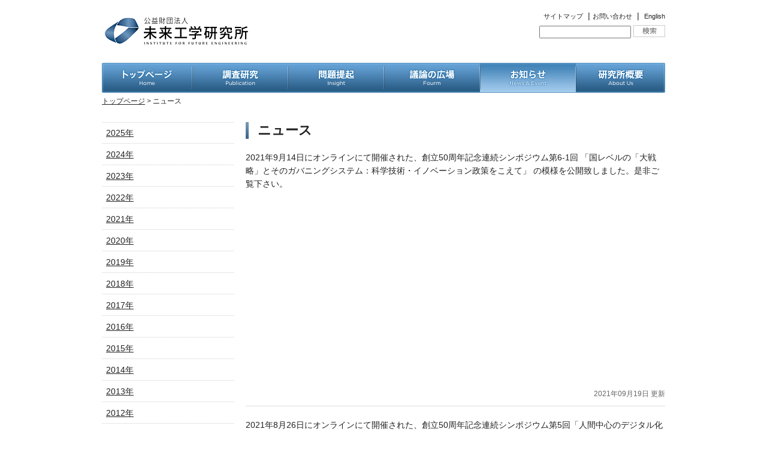

--- FILE ---
content_type: text/html; charset=UTF-8
request_url: https://www.ifeng.or.jp/news/page/2/
body_size: 27285
content:
<!DOCTYPE html PUBLIC "-//W3C//DTD XHTML 1.0 Transitional//EN" "http://www.w3.org/TR/xhtml1/DTD/xhtml1-transitional.dtd">
<html xmlns="http://www.w3.org/1999/xhtml">
<head>

<meta http-equiv="content-language" content="ja" />
<meta http-equiv="Content-Type" content="text/html; charset=UTF-8" />
<meta http-equiv="Content-Style-Type" content="text/css" />
<meta http-equiv="Content-Script-Type" content="text/javascript" />
<meta name="robots" content="index,follow" />
<meta name="title" content="公益財団法人 未来工学研究所" />
<meta name="Author" content="公益財団法人 未来工学研究所" />
<meta name="copyright" content="Copyright &copy; IFTECH All rights reserved." />


<script type="text/javascript" src="/shared/js/jquery-1.5.2.min.js"></script>
<script type="text/javascript" src="/shared/js/jquery.cycle.all.min.js"></script>
<script type="text/javascript" src="/shared/js/default.js"></script>
<script type="text/javascript" src="/shared/js/smartRollover.js"></script>
<script type="text/javascript" src="/shared/js/smooth.pack.js"></script>
<script type="text/javascript" src="/shared/js/opacity-rollover2.1.js"></script>

<link rel="shortcut icon" href="/shared/img/favicon.ico" />
<link href="/shared/css/common.css" rel="stylesheet" type="text/css" media="screen,print" />
<link href="/shared/css/style.css" rel="stylesheet" type="text/css" media="screen,print" />
<link href="/shared/css/pagenavi-css.css" rel="stylesheet" type="text/css" media="screen,print" />

<title>ニュース - 公益財団法人 未来工学研究所 - Page 2公益財団法人 未来工学研究所</title>

<!--▼トップCSS処理関連-->


<!--▼特別企画削除-->

<!--▼PDFアイコン-->
<script type="text/javascript">
$(document).ready(function() {        
$("a[href$='.pdf']").addClass("plusPDF");
});
</script>


<!--▼お問い合わせフォーム-->

</head>

<body>
<a name="PageTop" id="PageTop"></a>

<div id="MainContainer">
<!--===================== [HEADER] =====================-->
<div id="Header" class="clearfix">
<!--===== [HEADER_L] =====-->
<div id="HeaderL">
<h1><a href="/"><img src="/shared/img/header_ifenglogo.gif" alt="公益財団法人 未来工学研究所" width="250" height="55" /></a></h1></div><!-- / #HeaderL -->
<!--//===== [HEADER_L] =====-->

<!--===== [HEADER_R] =====-->
<div id="HeaderR">
<p class="mb5"><span class="English"><a href="/sitemap/">サイトマップ</a></span>&nbsp; | <span class="English"><a href="https://www.ifeng.or.jp/ssl_form_inquiry.htm">お問い合わせ</a></span>&nbsp; | &nbsp;<span class="English"><a href="/english/">English</a></span></p>
<p>
<form method="get" id="searchform" name="searchform" action="https://www.ifeng.or.jp/">
<label class="hidden" for="s"></label>
<input class="searchtxt" type="text" value="" name="s" id="s" size="17" />
<input type="submit" id="SearchBtn" alt="検索" title="検索" value=""  />

</form>
</p>
</div><!-- / #HeaderR -->
<!--//===== [HEADER_R] =====-->
</div><!-- / #Header -->
<!--//===================== [HEADER] =====================-->





<!--===================== [GNAV] =====================-->
<div id="GNav">
<ul>
<li><a href="/" title="トップページ"><img src="/shared/img/gnav_home_off.gif" alt="トップページ" width="151" height="50" /></a></li
><li><a href="/publication/" title="調査研究"><img src="/shared/img/gnav_publication_off.gif" alt="調査研究" width="160" height="50" /></a></li
><li><a href="/insight_top/" title="問題提起"><img src="/shared/img/gnav_insight_off.gif" alt="問題提起" width="160" height="50" /></a></li
><li><a href="/fourm_top/" title="議論の広場"><img src="/shared/img/gnav_forum_off.gif" alt="議論の広場" width="160" height="50" /></a></li
><li id="NewsEvent"><a href="javascript:;" title="お知らせ"><img src="/shared/img/gnav_newsevent_on.gif" alt="お知らせ" width="160" height="50" /></a><ul><li><a href="/specials/">重要なお知らせ</a></li><li><a href="/news/">ニュース</a></li><li><a href="http://www.ifeng.or.jp/donation/">ご寄附のお願い</a></li></ul></li
><li id="Aboutus"><a href="javascript:;" title="研究所概要"><img src="/shared/img/gnav_aboutus_off.gif" alt="研究所概要" width="149" height="50" /></a><ul><li><a href="/about/outline/">事業紹介</a></li><li><a href="/about/organization/">組織の概要</a></li><li><a href="/researcher/">研究員紹介</a></li><li><a href="/about/vision/">経営理念</a></li><li><a href="/about/history/">沿革</a></li><li><a href="/about/annual-report/">年報</a></li><li><a href="/about/public/">経営情報</a></li><li><a href="/about/greeting/">賛助会員</a></li><li><a href="/about/access/">アクセス</a></li></ul>
</ul>
</div><!-- / #GNav -->
<!--//===================== [GNAV] =====================-->

<!--===================== [CONTENTS] =====================-->
<div id="Contents" class="clearfix">

<!--===== [PANKZ] =====-->
<div id="Pankz"><a href="/">トップページ</a> &gt; ニュース</div>
<!--//===== [PANKZ] =====-->


<!--===== [CONTENTS_L] =====-->
<div id="ContentsL" class="clearfix">
<!--==============[研究所概要==============]-->
<!--//==============[研究所概要]==============-->


<!--==============[調査研究]==============-->
<!--//==============[調査研究]==============-->


<!--==============[問題提起]==============-->
<!--//==============[問題提起]==============-->

<!--==============[議論の広場]==============-->
<!--//==============[議論の広場]==============-->

<!--==============[重要なお知らせ]==============-->
<!--//==============[重要なお知らせ]==============-->

<!--==============[ニュース]==============-->
<div id="ContentsNav">
<!--<ul>
<li><a href="/news/">最新のニュースへ</a></li>
</ul>-->
<ul>
	<li><a href='https://www.ifeng.or.jp/2025/?cat=7'>2025年</a></li>
	<li><a href='https://www.ifeng.or.jp/2024/?cat=7'>2024年</a></li>
	<li><a href='https://www.ifeng.or.jp/2023/?cat=7'>2023年</a></li>
	<li><a href='https://www.ifeng.or.jp/2022/?cat=7'>2022年</a></li>
	<li><a href='https://www.ifeng.or.jp/2021/?cat=7'>2021年</a></li>
	<li><a href='https://www.ifeng.or.jp/2020/?cat=7'>2020年</a></li>
	<li><a href='https://www.ifeng.or.jp/2019/?cat=7'>2019年</a></li>
	<li><a href='https://www.ifeng.or.jp/2018/?cat=7'>2018年</a></li>
	<li><a href='https://www.ifeng.or.jp/2017/?cat=7'>2017年</a></li>
	<li><a href='https://www.ifeng.or.jp/2016/?cat=7'>2016年</a></li>
	<li><a href='https://www.ifeng.or.jp/2015/?cat=7'>2015年</a></li>
	<li><a href='https://www.ifeng.or.jp/2014/?cat=7'>2014年</a></li>
	<li><a href='https://www.ifeng.or.jp/2013/?cat=7'>2013年</a></li>
	<li><a href='https://www.ifeng.or.jp/2012/?cat=7'>2012年</a></li>
</ul>
</div>
<!--//==============[ニュース]==============-->


<!--==============[催事]==============-->
<!--//==============[催事]==============-->


<!--==============[トップページへ戻る]==============-->
<!--//==============[トップページへ戻る]==============-->



<!--==============[検索結果・タグ]==============-->
<!--//==============[検索結果・タグ]==============-->



<!--==============[English]==============-->
<!--//==============[English]==============-->

<!--==============[個人情報の取扱い]==============-->
<!--//==============[個人情報の取扱い]==============-->

<!--==============[ サイトの利用にあたって]==============-->
<!--//==============[サイトの利用にあたって]==============-->
</div><!-- / #ContentsL -->
<!--//===== [CONTENTS_L] =====-->


<!--===== [CONTENTS_R] =====-->
<div id="ContentsR" class="clearfix">

<!-- [重要なニュースのとき] -->
<!--// [重要なニュースのとき] -->

<!-- [ニュースのとき] -->
<h2>ニュース</h2>
<div class="NewsCatBox">

<p>2021年9月14日にオンラインにて開催された、創立50周年記念連続シンポジウム第6-1回 「国レベルの「大戦略」とそのガバニングシステム：科学技術・イノベーション政策をこえて」 の模様を公開致しました。是非ご覧下さい。</p>



<figure class="wp-block-embed-youtube wp-block-embed is-type-video is-provider-youtube wp-embed-aspect-16-9 wp-has-aspect-ratio"><div class="wp-block-embed__wrapper">
<iframe title="【未来工学研究所】創立50周年記念連続シンポジウム第6-1回 「国レベルの「大戦略」とそのガバニングシステム：科学技術・イノベーション政策をこえて」 【HD 1080p60】" width="500" height="281" src="https://www.youtube.com/embed/QJvRR0yaIsk?feature=oembed" frameborder="0" allow="accelerometer; autoplay; clipboard-write; encrypted-media; gyroscope; picture-in-picture; web-share" referrerpolicy="strict-origin-when-cross-origin" allowfullscreen></iframe>
</div></figure>
<div class="NewsCatDate">2021年09月19日 更新</div>
</div><!-- / .NewsCatBox -->
<div class="NewsCatBox">

<p>2021年8月26日にオンラインにて開催された、創立50周年記念連続シンポジウム第5回「人間中心のデジタル化社会とトラスト－フィジカル空間とサイバー空間が融合していく世界に向けて－」の模様を公開致しました。是非ご覧下さい。</p>



<figure class="wp-block-embed-youtube wp-block-embed is-type-video is-provider-youtube wp-embed-aspect-16-9 wp-has-aspect-ratio"><div class="wp-block-embed__wrapper">
<iframe title="【未来工学研究所】創立50周年記念連続シンポジウム第5回 「人間中心のデジタル化社会とトラスト－フィジカル空間とサイバー空間が融合していく世界に向けて－」 【HD 1080p60】" width="500" height="281" src="https://www.youtube.com/embed/Hbf46dSCDDI?feature=oembed" frameborder="0" allow="accelerometer; autoplay; clipboard-write; encrypted-media; gyroscope; picture-in-picture; web-share" referrerpolicy="strict-origin-when-cross-origin" allowfullscreen></iframe>
</div></figure>
<div class="NewsCatDate">2021年09月02日 更新</div>
</div><!-- / .NewsCatBox -->
<div class="NewsCatBox">

<p>2021年7月27日にオンラインにて開催された、創立50周年記念連続シンポジウム第4-2回　「新たな価値を創造できる人材の育成に向けて　－未来への道標（みちしるべ）を探る－」の模様を公開致しました。是非ご覧下さい。 </p>



<figure class="wp-block-embed-youtube wp-block-embed is-type-video is-provider-youtube wp-embed-aspect-16-9 wp-has-aspect-ratio"><div class="wp-block-embed__wrapper">
<iframe title="【未来工学研究所】創立50周年記念連続シンポジウム第4-2回 「新たな価値を創造できる人材の育成に向けて　－未来への道標（みちしるべ）を探る－」 【HD 1080p60】" width="500" height="281" src="https://www.youtube.com/embed/qPkepQC0jCA?feature=oembed" frameborder="0" allow="accelerometer; autoplay; clipboard-write; encrypted-media; gyroscope; picture-in-picture; web-share" referrerpolicy="strict-origin-when-cross-origin" allowfullscreen></iframe>
</div></figure>
<div class="NewsCatDate">2021年08月05日 更新</div>
</div><!-- / .NewsCatBox -->
<div class="NewsCatBox">

<p>2021年7月20日にオンラインにて開催された、創立50周年記念連続シンポジウム第4-1回　「産業界におけるイノベーション創出活動の課題と将来の方向性　－未来への道標（みちしるべ）を探る－」の模様を公開致しました。是非ご覧下さい。 </p>



<figure class="wp-block-embed-youtube wp-block-embed is-type-video is-provider-youtube wp-embed-aspect-16-9 wp-has-aspect-ratio"><div class="wp-block-embed__wrapper">
<iframe loading="lazy" title="【未来工学研究所】創立50周年記念連続シンポジウム第4-1回 「産業界におけるイノベーション創出活動の課題と将来の方向性　－未来への道標（みちしるべ）を探る－」 【HD 1080p60】" width="500" height="281" src="https://www.youtube.com/embed/7Sfp3RYId9M?feature=oembed" frameborder="0" allow="accelerometer; autoplay; clipboard-write; encrypted-media; gyroscope; picture-in-picture; web-share" referrerpolicy="strict-origin-when-cross-origin" allowfullscreen></iframe>
</div></figure>
<div class="NewsCatDate">2021年07月31日 更新</div>
</div><!-- / .NewsCatBox -->
<div class="NewsCatBox">

<p> 2021年6月28日にオンラインにて開催された、創立50周年記念連続シンポジウム第3-2回　「 公益性の高い地域事業活動のこれからのあり方・進め方　－事業活動実施者の立場から－ 」の模様を公開致しました。是非ご覧下さい。 </p>



<figure class="wp-block-embed-youtube wp-block-embed is-type-video is-provider-youtube wp-embed-aspect-16-9 wp-has-aspect-ratio"><div class="wp-block-embed__wrapper">
<iframe loading="lazy" title="【未来工学研究所】創立50周年記念連続シンポジウム第3-2回 「公益性の高い地域事業活動のこれからのあり方・進め方　－事業活動実施者の立場から－」 【HD 1080p60】" width="500" height="281" src="https://www.youtube.com/embed/yQHl3t5a1N0?feature=oembed" frameborder="0" allow="accelerometer; autoplay; clipboard-write; encrypted-media; gyroscope; picture-in-picture; web-share" referrerpolicy="strict-origin-when-cross-origin" allowfullscreen></iframe>
</div></figure>
<div class="NewsCatDate">2021年07月06日 更新</div>
</div><!-- / .NewsCatBox -->
<div class="NewsCatBox">

<p>2021年6月15日にオンラインにて開催された、創立50周年記念連続シンポジウム第3-1回　「公益性の高い事業活動のこれからのあり方・進め方　－事業活動支援機関の立場から－」の模様を公開致しました。是非ご覧下さい。</p>



<figure class="wp-block-embed-youtube wp-block-embed is-type-video is-provider-youtube wp-embed-aspect-16-9 wp-has-aspect-ratio"><div class="wp-block-embed__wrapper">
<iframe loading="lazy" title="【未来工学研究所】創立50周年記念連続シンポジウム第3-1回 「公益性の高い事業活動のこれからのあり方・進め方　－事業活動支援機関の立場から－」 【HD 1080p60】" width="500" height="281" src="https://www.youtube.com/embed/neQ0qyvV3UY?feature=oembed" frameborder="0" allow="accelerometer; autoplay; clipboard-write; encrypted-media; gyroscope; picture-in-picture; web-share" referrerpolicy="strict-origin-when-cross-origin" allowfullscreen></iframe>
</div></figure>
<div class="NewsCatDate">2021年06月22日 更新</div>
</div><!-- / .NewsCatBox -->
<div class="NewsCatBox">

<figure class="wp-block-embed-youtube wp-block-embed is-type-video is-provider-youtube wp-embed-aspect-16-9 wp-has-aspect-ratio"><div class="wp-block-embed__wrapper">
<iframe loading="lazy" title="【未来工学研究所】創立50周年記念連続シンポジウム第2回 「日本外交・安全保障政策の針路：ネットワーク依存型社会の課題」 【HD 1080p60】" width="500" height="281" src="https://www.youtube.com/embed/ou1yugAzX3c?feature=oembed" frameborder="0" allow="accelerometer; autoplay; clipboard-write; encrypted-media; gyroscope; picture-in-picture; web-share" referrerpolicy="strict-origin-when-cross-origin" allowfullscreen></iframe>
</div></figure>



<p>  2021年5月20日にオンラインにて開催された、創立50周年記念連続シンポジウム第2回　「日本外交・安全保障政策の針路：ネットワーク依存型社会の課題」&nbsp; の模様を公開致しました。是非ご覧下さい。 </p>
<div class="NewsCatDate">2021年05月26日 更新</div>
</div><!-- / .NewsCatBox -->
<div class="NewsCatBox">

<figure class="wp-block-embed-youtube wp-block-embed is-type-video is-provider-youtube wp-embed-aspect-16-9 wp-has-aspect-ratio"><div class="wp-block-embed__wrapper">
<iframe loading="lazy" title="【未来工学研究所】創立50周年記念連続シンポジウム第1回 「プロローグ 未来研究の諸相：確かな未来の把握と構想を求めて」 【HD 1080p60】" width="500" height="281" src="https://www.youtube.com/embed/c9GkDT1qG10?feature=oembed" frameborder="0" allow="accelerometer; autoplay; clipboard-write; encrypted-media; gyroscope; picture-in-picture; web-share" referrerpolicy="strict-origin-when-cross-origin" allowfullscreen></iframe>
</div></figure>



<p> 2021年4月26日にオンラインにて開催された、創立50周年記念連続シンポジウム第1回　 「プロローグ 未来研究の諸相：確かな未来の把握と構想を求めて」  の模様を公開致しました。是非ご覧下さい。</p>
<div class="NewsCatDate">2021年05月12日 更新</div>
</div><!-- / .NewsCatBox -->
<div class="NewsCatBox">

<figure class="wp-block-embed-youtube wp-block-embed is-type-video is-provider-youtube wp-embed-aspect-16-9 wp-has-aspect-ratio"><div class="wp-block-embed__wrapper">
<iframe loading="lazy" title="【未来工学研究所】創立50周年記念式典と記念講演【HD 1080p60】" width="500" height="281" src="https://www.youtube.com/embed/cAr91blK1O0?feature=oembed" frameborder="0" allow="accelerometer; autoplay; clipboard-write; encrypted-media; gyroscope; picture-in-picture; web-share" referrerpolicy="strict-origin-when-cross-origin" allowfullscreen></iframe>
</div></figure>



<p>2021年3月24日にオンラインにて開催された、創立50周年記念式典と記念講演の模様を公開致しました。是非ご覧下さい。</p>
<div class="NewsCatDate">2021年04月06日 更新</div>
</div><!-- / .NewsCatBox -->
<div class="NewsCatBox">

<figure class="wp-block-embed-youtube wp-block-embed is-type-video is-provider-youtube wp-embed-aspect-16-9 wp-has-aspect-ratio"><div class="wp-block-embed__wrapper">
<iframe loading="lazy" title="文化庁　オンライン 座談会・講演会　　第１回　「漆の会」　／「環境×文化」～持続可能な取り組みに向けて～" width="500" height="281" src="https://www.youtube.com/embed/K9F9pQJQDaY?feature=oembed" frameborder="0" allow="accelerometer; autoplay; clipboard-write; encrypted-media; gyroscope; picture-in-picture; web-share" referrerpolicy="strict-origin-when-cross-origin" allowfullscreen></iframe>
</div></figure>



<p><strong>●第１回「漆の会」／「環境×文化」～持続可能な取り組みに向けて～</strong><br><br>詳細は、<a href="https://www.ifeng.or.jp/20210210-01/">こちらからご覧下さい。</a></p>


<div class="NewsCatDate">2021年01月22日 更新</div>
</div><!-- / .NewsCatBox -->
<div class='wp-pagenavi' role='navigation'>
<span class='pages'>2 / 8</span><a class="previouspostslink" rel="prev" aria-label="前のページ" href="https://www.ifeng.or.jp/news/">&laquo;</a><a class="page smaller" title="ページ 1" href="https://www.ifeng.or.jp/news/">1</a><span aria-current='page' class='current'>2</span><a class="page larger" title="ページ 3" href="https://www.ifeng.or.jp/news/page/3/">3</a><a class="page larger" title="ページ 4" href="https://www.ifeng.or.jp/news/page/4/">4</a><a class="page larger" title="ページ 5" href="https://www.ifeng.or.jp/news/page/5/">5</a><span class='extend'>...</span><a class="nextpostslink" rel="next" aria-label="次のページ" href="https://www.ifeng.or.jp/news/page/3/">&raquo;</a><a class="last" aria-label="Last Page" href="https://www.ifeng.or.jp/news/page/8/">最後 &raquo;</a>
</div><!--// [ニュースのとき] -->


<!-- [催事のとき] -->
<!--// [催事のとき] -->

<!-- [NEW調査研究のとき] -->
<!--// [NEW調査研究のとき] -->



<!-- [問題提起のとき] -->
<!--// [問題提起のとき] -->



<!-- [議論の広場のとき] -->
<!--// [議論の広場のとき] -->

</div><!-- / #ContentsR -->
<!--//===== [CONTENTS_R] =====-->


</div><!-- / #Contents -->
<!--//===================== [CONTENTS] =====================-->


<!--===================== [TAGS] =====================-->
<div id="Tags" class="clearfix">
<ul>
<li><b>センターとプログラム</b></li>
<li><b>経営と政策</b></li>
<li><b>経営と行政の課題</b></li>
<li>&nbsp;</li>
<li>&nbsp;</li>
<li>&nbsp;</li>
<li>&nbsp;</li>
<li><a href="/tag/agriculture-forestry-and-fisheries/">農林・水産</a></li>
<li><a href="/tag/research-center-on-policy/">政策調査分析センター</a></li>
<li><a href="/tag/policy/">政策・施策</a></li>
<li>&nbsp;</li>
<li><a href="/tag/food/">食品</a></li>
<li><a href="/tag/research-center-on-social-issues/">社会課題調査分析センター</a></li>
<li><a href="/tag/program/">プログラム</a></li>
<li>&nbsp;</li>
<li><a href="/tag/life/">生活・消費</a></li>
<li><a href="/tag/research-center-on-information-and-communications/">情報通信研究センター</a></li>
<li><a href="/tag/project/">プロジェクト</a></li>
<li>&nbsp;</li>
<li>&nbsp;</li>
<li><a href="/tag/special-program-for-the-great-east-japan-earthquake/">震災特別企画プログラム</a></li>
<li><a href="/tag/issue/">課題</a></li>
<li>&nbsp;</li>
<li><a href="/tag/education-and-training/">教育・人材育成</a></li>
<li><a href="/tag/mutual-policy-assessment-workshop/">政策評価相互研修会</a></li>
<li>&nbsp;</li>
<li><a href="/tag/academia-industry-cooperation/">産学連携・スタートアップス</a></li>
<li><a href="/tag/culture-and-art-and-religion/">文化・芸術・宗教</a></li>
<li><a href="/tag/old-ips/">旧政策科学研究所</a></li>
<li><a href="/tag/science-and-technology/">科学・技術</a></li>
<li>&nbsp;</li>
<li>&nbsp;</li>
<li><a href="/tag/21st-century-forum/">21世紀フォーラム</a></li>
<li><a href="/tag/research-and-development/">研究・開発</a></li>
<li><a href="/tag/economics/">金融・経済</a></li>
<li><a href="/tag/international-affairs/">国際関係・外交</a></li>
<li>&nbsp;</li>
<li><a href="/tag/innovation/">イノベーション</a></li>
<li><a href="/tag/industry/">産業・貿易</a></li>
<li><a href="/tag/defense-and-security/">防衛・安全保障</a></li>
<li>&nbsp;</li>
<li>&nbsp;</li>
<li><a href="/tag/energy/">資源・エネルギー</a></li>
<li>&nbsp;</li>
<li><b>行為者と対象者</b></li>
<li><a href="/tag/institution/">制度・法令</a></li>
<li>&nbsp;</li>
<li>&nbsp;</li>
<li>&nbsp;</li>
<li><a href="/tag/regulation/">規制</a></li>
<li><a href="/tag/environment/">環境</a></li>
<li><b>国と地域</b></li>
<li><a href="/tag/individual/">個人</a></li>
<li><a href="/tag/participation/">参加</a></li>
<li>&nbsp;</li>
<li>&nbsp;</li>
<li><a href="/tag/network/">ネットワーク</a></li>
<li>&nbsp;</li>
<li><a href="/tag/information/">情報・通信</a></li>
<li><a href="/tag/japan/">日本</a></li>
<li><a href="/tag/organization/">組織</a></li>
<li><a href="/tag/soft-and-system/">方法・ソフト・システム</a></li>
<li><a href="/tag/service/">サービス</a></li>
<li><a href="/tag/korea/">韓国</a></li>
<li><a href="/tag/company/">企業</a></li>
<li><a href="/tag/material-and-case/">資料・データ・事例</a></li>
<li>&nbsp;</li>
<li><a href="/tag/china/">中国</a></li>
<li><a href="/tag/npo-and-public-corporation/">非営利組織・公企業</a></li>
<li><a href="/tag/survey/">調査・統計</a></li>
<li><a href="/tag/medicine/">医療・医薬</a></li>
<li><a href="/tag/southeast-asia/">東南アジア</a></li>
<li><a href="/tag/educational-institution/">教育機関</a></li>
<li><a href="/tag/structure/">構造</a></li>
<li><a href="/tag/care/">介護・福祉</a></li>
<li><a href="/tag/india-and-south-asia/">インド南アジア</a></li>
<li><a href="/tag/government/">行政組織・行政関係機関</a></li>
<li><a href="/tag/vicissitudes/">動態・変遷</a></li>
<li><a href="/tag/work/">労働</a></li>
<li><a href="/tag/oceania/">オセアニア</a></li>
<li><a href="/tag/legislatures/">立法機関</a></li>
<li><a href="/tag/simulation-and-experiment/">シミュレーション・実験</a></li>
<li>&nbsp;</li>
<li><a href="/tag/middle-east/">中東</a></li>
<li><a href="/tag/judicial-branch/">司法組織</a></li>
<li><a href="/tag/analysis/">分析・メトリックス</a></li>
<li><a href="/tag/aeronautics-and-space/">宇宙・航空</a></li>
<li><a href="/tag/russia-and-the-old-soviet-union/">ロシア・旧ソ連邦</a></li>
<li><a href="/tag/central/">中央</a></li>
<li><a href="/tag/estimation/">フォーサイト・予測</a></li>
<li><a href="/tag/transportation/">運輸・交通</a></li>
<li><a href="/tag/east-europe/">中欧</a></li>
<li><a href="/tag/area/">地方</a></li>
<li><a href="/tag/evaluation/">評価</a></li>
<li><a href="/tag/tourism/">観光・レジャー</a></li>
<li><a href="/tag/europe/">欧州</a></li>
<li><a href="/tag/society-and-community/">社会・コミュニティ</a></li>
<li><a href="/tag/strategy/">戦略</a></li>
<li><a href="/tag/construction-and-infrastructure-and-land/">建設・土木・国土</a></li>
<li><a href="/tag/north-america/">北米</a></li>
<li><a href="/tag/nation/">国家</a></li>
<li><a href="/tag/management/">マネジメント</a></li>
<li><a href="/tag/city/">都市</a></li>
<li><a href="/tag/middle-and-south-america/">中南米</a></li>
<li><a href="/tag/region/">地域</a></li>
<li>&nbsp;</li>
<li><a href="/tag/village/">農村・漁村・山村</a></li>
<li><a href="/tag/africa/">アフリカ</a></li>
<li><a href="/tag/global/">グローバル・世界</a></li>
<li><a href="/tag/conception-and-philosophy/">概念・思考・思想・哲学</a></li>
<li><a href="/tag/house-and-building/">住居・建築</a></li>
<li>&nbsp;</li>
<li>&nbsp;</li>
<li>&nbsp;</li>
<li><a href="/tag/disaster-prevention/">防災</a></li>
<li>&nbsp;</li>
<li>&nbsp;</li>
<li>&nbsp;</li>
<li><a href="/tag/infrastructure/">社会インフラ</a></li>
<li><a href="/tag/other/">その他</a></li>
</ul>
</div><!-- / #Tags -->
<!--//===================== [TAGS] =====================-->

<div id="PageTopC"><a href="#PageTop">^ このページの最上部へ戻る</a></div>

<!--===================== [FOOTER] =====================-->
<div id="Footer" class="clearfix">

<!--===== [FOOTER_L] =====-->
<div id="FooterL">
<ul>
<li><a href="/site-policy/">サイトの利用にあたって</a></li
><li><a href="/privacy-policy/">個人情報等の取扱い</a></li>
<li><a href="/prevention/">不正使用防止への取り組み</a></li>
<BR>
<li><a href="/work-life-balance/">ワーク・ライフ・バランスの取り組み</a></li><li><a href="/internal-control/">内部統制に関する基本方針</a></li>
</ul>
</div><!-- / #FooterL -->
<!--//===== [FOOTER_L] =====-->

<!--===== [FOOTER_R] =====-->
<div id="FooterR">
Copyright &copy;<script type="text/javascript">ThisYear();</script> IFENG All Rights Reserved. 
</div><!-- / #FooterR -->
<!--//===== [FOOTER_R] =====-->


</div><!-- / #Footer -->
<!--//===================== [FOOTER] =====================-->

</div><!-- / #MainContainer -->
</body>
</html>